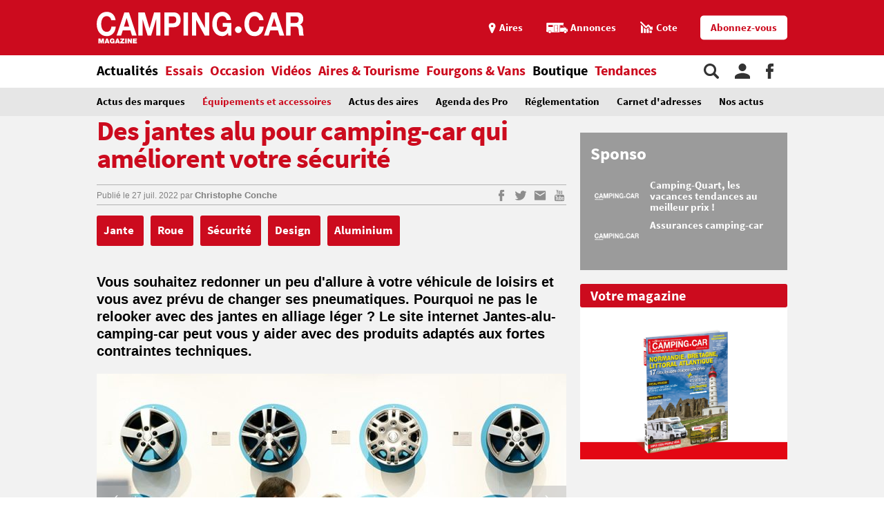

--- FILE ---
content_type: text/html;charset=UTF-8
request_url: https://www.camping-car.com/equipements-et-accessoires/27599-des-jantes-alu-pour-camping-car-qui-ameliorent-votre-securite
body_size: 12145
content:
<!doctype html><html lang="fr"><head prefix="og: http://ogp.me/ns# fb: http://ogp.me/ns/fb# article: http://ogp.me/ns/article# website: http://ogp.me/ns/website#"><meta charset="utf-8"><meta name="viewport" content="width=device-width, initial-scale=1.0, shrink-to-fit=no"><meta name="referrer" content="origin-when-crossorigin"><meta property="og:locale" content="fr_FR"><meta property="og:url" content="https://www.camping-car.com/equipements-et-accessoires/27599-des-jantes-alu-pour-camping-car-qui-ameliorent-votre-securite"><meta property="og:type" content="website"><meta property="og:site_name" content="Camping-car Magazine"><title>Des jantes alu pour camping-car qui améliorent votre sécurité - Équipements et accessoires | Camping-car Magazine</title><meta name="description" content="Vous souhaitez redonner un peu d'allure &agrave; votre v&eacute;hicule de loisirs et vous avez pr&eacute;vu de changer ses pneumatiques. Pourquoi ne pas le relooker avec des jantes en alliage l&eacute;ger ? Le site internet Jantes-alu-camping-car peut vous y aider avec des produits adapt&eacute;s aux fortes contraintes techniques."><link rel="canonical" href="https://www.camping-car.com/equipements-et-accessoires/27599-des-jantes-alu-pour-camping-car-qui-ameliorent-votre-securite"><link rel="target_url" href="https://www.camping-car.com/equipements-et-accessoires/27599-des-jantes-alu-pour-camping-car-qui-ameliorent-votre-securite"><link rel="amphtml" href="https://www.camping-car.com/equipements-et-accessoires/27599-des-jantes-alu-pour-camping-car-qui-ameliorent-votre-securite.amp" ><meta property="og:title" content="Des jantes alu pour camping-car qui am&eacute;liorent votre s&eacute;curit&eacute; - &Eacute;quipements et accessoires | Camping-car Magazine"><meta property="og:description" content="Vous souhaitez redonner un peu d'allure &agrave; votre v&eacute;hicule de loisirs et vous avez pr&eacute;vu de changer ses pneumatiques. Pourquoi ne pas le relooker avec des jantes en alliage l&eacute;ger ? Le site internet Jantes-alu-camping-car peut vous y aider avec des produits adapt&eacute;s aux fortes contraintes techniques."> <script type="application/ld+json">{ "@context": "http://schema.org",
          "@type": "Organization",
          "name": "Camping-Car Magazine",
          "url": "https://www.camping-car.com",
          "logo": "https://www.camping-car.com/img/logo-ccm-rouge.png",
          "potentialAction": {
            "@type": "SearchAction",
            "target": "https://www.camping-car.com/recherche?q={search_term_string}",
            "query-input": "required name=search_term_string"
          },
          "sameAs": [
                "https://www.facebook.com/campingcarmag",
                "https://plus.google.com/9223372036854775807",
                "https://www.youtube.com/user/campingcarmagazine"
            ]
        }</script> <link rel="icon" href="/img/favicon/favicon-16.png" sizes="16x16" type="image/png"><link rel="icon" href="/img/favicon/favicon-32.png" sizes="32x32" type="image/png"><link rel="icon" href="/img/favicon/favicon-48.png" sizes="48x48" type="image/png"><link rel="icon" href="/img/favicon/favicon-62.png" sizes="62x62" type="image/png"><link rel="icon" href="/img/favicon/favicon-192.png" sizes="192x192" type="image/png"><link rel="apple-touch-icon" href="/apple-touch-icon.png"><link rel="apple-touch-icon" href="/img/favicon/apple-touch-icon-57.png" sizes="57x57"><link rel="apple-touch-icon" href="/img/favicon/apple-touch-icon-72.png" sizes="72x72"><link rel="apple-touch-icon" href="/img/favicon/apple-touch-icon-76.png" sizes="76x76"><link rel="apple-touch-icon" href="/img/favicon/apple-touch-icon-114.png" sizes="114x114"><link rel="apple-touch-icon" href="/img/favicon/apple-touch-icon-120.png" sizes="120x120"><link rel="apple-touch-icon" href="/img/favicon/apple-touch-icon-144.png" sizes="144x144"><link rel="apple-touch-icon" href="/img/favicon/apple-touch-icon-152.png" sizes="152x152"><link rel="apple-touch-icon" href="/img/favicon/apple-touch-icon-180.png" sizes="180x180"><link rel="stylesheet" type="text/css" href="/css/ccm.css" media="all"><script src="/js/fundingchoices.js"></script><script src="/js/taboola-loader.js"></script> <script async='async' src='https://securepubads.g.doubleclick.net/tag/js/gpt.js'></script> <script>var googletag = googletag || {};
  googletag.cmd = googletag.cmd || [];</script> <script>googletag.cmd.push(function(){
        // tags
        googletag.pubads().setTargeting('page-id', '27599');
googletag.pubads().setTargeting('date', '27-07-2022');
googletag.pubads().setTargeting('dossier', 'actualites');

      
        //identification du referer
        var adReferrer = document.referrer;
        (adReferrer.indexOf("google")>0) ? dfpReferrer = 'google' : dfpReferrer = 'other';
        googletag.pubads().setTargeting('referer',dfpReferrer);

        //gestion dynamique des pages de test
        // var adTest = new URL(document.URL).searchParams.get("adtest");
        // googletag.pubads().setTargeting('adtest',adTest);

        // opts & declanchement
        googletag.pubads().enableSingleRequest();
        googletag.pubads().setCentering(true);
        googletag.pubads().collapseEmptyDivs(true);
        googletag.enableServices();
    })</script>  <script async src=https://www.googletagmanager.com/gtag/js?id=G-0B54XH4DMT></script> <script>window.dataLayer = window.dataLayer || [];

  function gtag(){dataLayer.push(arguments);}

  gtag('js', new Date());

 

  gtag('config', 'G-0B54XH4DMT');</script> <link rel="preload" href="https://www.camping-car.com/img/ph.png" as="image"><link rel="preload" href="https://www.camping-car.com/fonts/source-sans-pro-bold.woff2" as="font" type="font/woff2" crossorigin> <!--[if gt IE 9]><link rel="stylesheet" type="text/css" href="/css/ie-fix.css" media="all"> <![endif]--></head><body><div id="habillage"> <script>googletag.cmd.push(function() {
      
      googletag.defineSlot('/21684681148/Camping-Car/equipements-et-accessoires_article', [[1,1]], 'habillage').addService(googletag.pubads()).setCollapseEmptyDiv(true);
      googletag.display('habillage'); 
    });</script> </div><div id="ofp"> <script>googletag.cmd.push(function() {
      
      googletag.defineOutOfPageSlot('/21684681148/Camping-Car/equipements-et-accessoires_article', 'ofp').addService(googletag.pubads()).setCollapseEmptyDiv(true);
      googletag.display('ofp'); 
    });</script> </div><div id="ccm"><header class="ccm-header"><div id="access"> <a rel="nofollow" href="#nav">Aller au menu</a> <a rel="nofollow" href="#ccm" accesskey="s">Aller au contenu</a> <a rel="nofollow" href="#search" accesskey="4">Aller à la recherche</a></div><div class="top-header"><div class="wrap-ccm"><div class="logo" itemscope="" itemtype="http://schema.org/Organization"> <a href="/" itemprop="url" title="Camping-car magazine"> <svg width="300" height="60"> <use xlink:href="/svg/sprite.svg#svg-logo"></use> </svg> </a></div><div class="top-right"> <a title="Menu" class="bt-menu js-open-menu" id="showMenu"> <span>MENU</span> </a><div class="close-nav js-close-menu"> <svg width="25" height="25"> <use xlink:href="/svg/sprite.svg#svg-close"></use> </svg></div><div class="lk-top"> <a href="/aires" title="Les aires"> <span class="picto pic-gps"> <svg width="15" height="20"> <use xlink:href="/svg/sprite.svg#svg-gps"></use> </svg> </span> <span class="txt"> Aires </span> </a> <a href="/occasion/annonces" title="Les annonces"> <span class="picto pic-annonces"> <svg width="33" height="16"> <use xlink:href="/svg/sprite.svg#svg-campingcar"></use> </svg> </span> <span class="txt"> Annonces </span> </a> <a href="/occasion/cote" title="Les Cotes"> <span class="picto pic-cote"> <svg width="22" height="18"> <use xlink:href="/svg/sprite.svg#svg-cote"></use> </svg> </span> <span class="txt"> Cote </span> </a> <a href="https://boutique.edicamp.com/collections/abonnements" target="_blank" title="Abonnez-vous" class="bt-round white" style="color: #cc0b1e"> Abonnez-vous </a></div></div></div></div><nav class="ccm-nav"><div class="wrap-ccm"><div class="nav-left"><form action="/recherche" role="search" class="ccm-nav-search"><div class="wrap-ccm"> <input name="w" type="text" name="" class="search-field" placeholder="Rechercher"> <button type="submit"> <svg width="20" height="20"> <use xlink:href="/svg/sprite.svg#svg-search"></use> </svg> </button></div></form><ul class="items-menu"><li class="m-item"> <a href="/aires" title="Les aires" rel="nofollow"> <span class="picto pic-gps"> <svg width="15" height="20"> <use xlink:href="/svg/sprite.svg#svg-gps"></use> </svg> </span> <span class="item-list"> Aires </span> </a></li><li class="m-item"> <a href="/occasion/cote" title="Les Cotes" rel="nofollow"> <span class="picto pic-cote"> <svg width="22" height="18"> <use xlink:href="/svg/sprite.svg#svg-cote"></use> </svg> </span> <span class="item-list"> Cotes </span> </a></li><li class="m-item"> <a href="https://boutique.edicamp.com/collections/abonnements" target="_blank" title="Abonnez-vous" rel="nofollow"> <span class="item-list"> Abonnez-vous </span> </a></li><li class="js-nav-link js-force-activ activ"> <a href="https://www.camping-car.com/actualites" title="Actualités"> <span class="item-list" > Actualités </span> <span class="pic-mob-nav"> <svg width="12" height="12"> <use xlink:href="/svg/sprite.svg#svg-fleche-d"></use> </svg> </span> </a><div class="wrap-ss-nav"><div class="ss-nav"><ul><li > <a href="/actus-des-marques" title="Actus des marques"> Actus des marques </a></li><li class="activ"> <a href="/equipements-et-accessoires" title="Équipements et accessoires"> Équipements et accessoires </a></li><li > <a href="/actus-des-aires" title="Actus des aires"> Actus des aires </a></li><li > <a href="/agenda-des-pro" title="Agenda des Pro"> Agenda des Pro </a></li><li > <a href="/reglementation" title="Réglementation"> Réglementation </a></li><li > <a href="/carnet-dadresses" title="Carnet d&#039;adresses"> Carnet d&#039;adresses </a></li><li > <a href="/nos-actus" title="Nos actus"> Nos actus </a></li></ul></div></div></li><li class="js-nav-link "> <a href="https://www.camping-car.com/essais" title="Essais"> <span class="item-list" > Essais </span> <span class="pic-mob-nav"> <svg width="12" height="12"> <use xlink:href="/svg/sprite.svg#svg-fleche-d"></use> </svg> </span> </a><div class="wrap-ss-nav"><div class="ss-nav"><ul><li > <a href="/tous-les-essais" title="Tous les essais"> Tous les essais </a></li><li > <a href="/fiches-techniques/search" title="Fiches techniques"> Fiches techniques </a></li><li > <a href="/guide-dachat" title="Guide d&#039;achat"> Guide d&#039;achat </a></li></ul></div></div></li><li class="js-nav-link "> <a href="https://www.camping-car.com/occasion" title="Occasion"> <span class="item-list" > Occasion </span> <span class="pic-mob-nav"> <svg width="12" height="12"> <use xlink:href="/svg/sprite.svg#svg-fleche-d"></use> </svg> </span> </a><div class="wrap-ss-nav"><div class="ss-nav"><ul><li > <a href="/occasion/annonces" title="Annonces"> Annonces </a></li><li > <a href="/occasion/cote" title="Cotes officielles"> Cotes officielles </a></li><li > <a href="/bien-acheter" title="Bien acheter"> Bien acheter </a></li><li > <a href="/occasion/annuaire-des-professionnels" title="Annuaire des professionnels"> Annuaire des professionnels </a></li></ul></div></div></li><li class="js-nav-link "> <a href="https://www.camping-car.com/videos" title="Vidéos"> <span class="item-list" > Vidéos </span> <span class="pic-mob-nav"> <svg width="12" height="12"> <use xlink:href="/svg/sprite.svg#svg-fleche-d"></use> </svg> </span> </a><div class="wrap-ss-nav"><div class="ss-nav"><ul><li > <a href="/video-actualites" title="Vidéos actualités"> Vidéos actualités </a></li><li > <a href="/video-essais" title="Vidéos essais"> Vidéos essais </a></li><li > <a href="/video-tourisme" title="Vidéos tourisme"> Vidéos tourisme </a></li></ul></div></div></li><li class="js-nav-link "> <a href="https://www.camping-car.com/tourisme" title="Aires &amp; Tourisme"> <span class="item-list" > Aires &amp; Tourisme </span> <span class="pic-mob-nav"> <svg width="12" height="12"> <use xlink:href="/svg/sprite.svg#svg-fleche-d"></use> </svg> </span> </a><div class="wrap-ss-nav"><div class="ss-nav"><ul><li > <a href="https://www.camping-car.com/aires" title="Aires de services"> Aires de services </a></li><li > <a href="/balades-et-voyages" title="Balades et voyages"> Balades et voyages </a></li><li > <a href="/agenda-des-regions" title="Agenda des régions"> Agenda des régions </a></li><li > <a href="/fete-europeenne-du-camping-car" title="Fête Européenne du Camping-Car"> Fête Européenne du Camping-Car </a></li><li > <a href="/tourisme/itineraires" title="Itinéraires"> Itinéraires </a></li></ul></div></div></li><li class="js-nav-link "> <a href="https://www.camping-car.com/type/fourgon" title="Fourgons &amp; Vans"> <span class="item-list" > Fourgons &amp; Vans </span> </a></li><li class="js-nav-link "> <a href="https://www.camping-car.com/magazine.php" title="Boutique"> <span class="item-list" style="color: black"> Boutique </span> </a></li><li class="js-nav-link "> <a href="https://www.camping-car.com/tendances" title="Tendances"> <span class="item-list" > Tendances </span> </a></li></ul></div><aside class="nav-right"> <a rel="nofollow" class="item-service js-search" title="Rechercher sur le site"> <svg width="22" height="22"> <use xlink:href="/svg/sprite.svg#svg-search"></use> </svg> </a> <a href="/espace-membres" class="item-service js-login" rel="nofollow" title="Espace membres"> <svg width="22" height="22"> <use xlink:href="/svg/sprite.svg#svg-user"></use> </svg> </a> <a href="https://www.facebook.com/campingcarmag" class="item-service" target="_blank" rel="nofollow" title="Suivez-nous sur Facebook"> <svg width="11" height="22"> <use xlink:href="/svg/sprite.svg#svg-fb"></use> </svg> </a></aside></div></nav><div class="ccm-top-login"><div class="wrap-ccm"><form method="post" action="/espace-membres/connexion" class="ccm-login-header"> <input type="hidden" name="return_path" value="/equipements-et-accessoires/27599-des-jantes-alu-pour-camping-car-qui-ameliorent-votre-securite"><fieldset> <span class="label"> Déjà membre ? </span> <input type="email" required name="login" placeholder="email"> <input type="password" required name="password" placeholder="Mot de passe"> <button type="submit" id="bt-submit-login" class="bt-round red t-white"> <svg width="10" height="20"> <use xlink:href="/svg/sprite.svg#svg-fleche-d"></use> </svg> </button> <a href="/espace-membres/mdp-oubli?return=%2Fequipements-et-accessoires%2F27599-des-jantes-alu-pour-camping-car-qui-ameliorent-votre-securite" rel="nofollow" title="Mot de passe oublié" class="lk-forgot"> Mot de passe oublié </a></fieldset></form><div class="new-account"> <span class="label">Pas encore membre ?</span> <a href="/espace-membres/inscription" rel="nofollow" title="Créer un compte" class="bt-round red t-white"> Créer un compte </a></div></div></div><div class="ccm-top-logged"><div class="wrap-ccm"><div class="left-log"> <span class="member-name">Bonjour <strong></strong></span></div><div class="right-log"><ul><li><a href="/espace-membres">Mon compte</a></li><li><a href="/espace-membres/mes-itineraires">Mes itinéraires</a></li><li><a href="/espace-membres/edition">Gérer mes informations</a></li><li><a href="/espace-membres/deconnexion">Déconnexion</a></li></ul></div></div></div></header><div class="ccm-promo megaban"><div id="banner1"> <script>googletag.cmd.push(function() {
      var banner_mapping = googletag.sizeMapping().addSize([0,0], [[320,50],[320,150]]).addSize([1024,600], [[1000,200],[1000,90],[728,90]]).addSize([1023,599], [[728,90],[320,50],[320,150]]).addSize([800,480], [[728,90],[320,50],[320,150]]).build();
      googletag.defineSlot('/21684681148/Camping-Car/equipements-et-accessoires_article', [[1000,200],[320,150],[1000,90],[728,90],[320,50]], 'banner1').defineSizeMapping(banner_mapping).addService(googletag.pubads()).setTargeting('pos', 'atf').setCollapseEmptyDiv(true);
      googletag.display('banner1'); 
    });</script> </div></div><main class="wrap-ccm page-article"><div class="breadcrumbs" aria-label="breadcrumb"><ol itemscope itemtype="http://schema.org/BreadcrumbList"><li itemprop="itemListElement" itemscope="" itemtype="https://schema.org/ListItem"> <a itemprop="item" href="/" title="Accueil"> <span itemprop="name">Accueil</span><meta itemprop="position" content="1"> </a></li><li itemprop="itemListElement" itemscope="" itemtype="https://schema.org/ListItem"> <a itemprop="item" href="/actualites" title="Actualités"> <span itemprop="name">Actualités</span><meta itemprop="position" content="2"> </a></li><li itemprop="itemListElement" itemscope="" itemtype="https://schema.org/ListItem"> <a itemprop="item" href="/equipements-et-accessoires" title="Équipements et accessoires"> <span itemprop="name">Équipements et accessoires</span><meta itemprop="position" content="3"> </a></li><li itemprop="itemListElement" itemscope="" itemtype="https://schema.org/ListItem"> <span itemprop="name">Des jantes alu pour camping-car qui améliorent votre sécurité</span><meta itemprop="position" content="4"></li></ol></div><div class="content-col"><article class="article-ccm univ-red"><header class="head-art"><h1 itemprop="name headline" class="title-art"> Des jantes alu pour camping-car qui améliorent votre sécurité</h1></header><div class="content-art"><aside class="aside-art"><div class="infos-art"> <span class="date-pub"> Publié le <time itemprop="datePublished" datetime="2022-07-27T18:00:01+02:00"> 27 juil. 2022 </time> </span> <span class="auteur" itemprop="author" itemscope itemtype="http://schema.org/Person">par <strong itemprop="name"> <a href="/auteur/14560-christophe-conche" title="Christophe Conche"> Christophe Conche </a> </strong> </span></div><div class="social-bt"> <a href="https://www.facebook.com/sharer.php?u=https%3A%2F%2Fwww.camping-car.com%2Fequipements-et-accessoires%2F27599-des-jantes-alu-pour-camping-car-qui-ameliorent-votre-securite&t=Des+jantes+alu+pour+camping-car+qui+am%C3%A9liorent+votre+s%C3%A9curit%C3%A9" onclick="window.open(this.href, '', 'menubar=no,toolbar=no,resizable=yes,scrollbars=yes,height=600,width=600');return false;" title="Partagez sur Facebook : Des jantes alu pour camping-car qui améliorent votre sécurité" rel="nofollow" class="fb"> <span> <svg width="9" height="17"> <use xlink:href="/svg/sprite.svg#svg-fb"></use> </svg> </span> </a> <a href="https://twitter.com/share?url=https%3A%2F%2Fwww.camping-car.com%2Fequipements-et-accessoires%2F27599-des-jantes-alu-pour-camping-car-qui-ameliorent-votre-securite&via=campingcarmag&text=Des+jantes+alu+pour+camping-car+qui+am%C3%A9liorent+votre+s%C3%A9curit%C3%A9" onclick="window.open(this.href, '', 'menubar=no,toolbar=no,resizable=yes,scrollbars=yes,height=600,width=600');return false;" title="Partagez sur Twitter : Des jantes alu pour camping-car qui améliorent votre sécurité" rel="nofollow" class="tw"> <span> <svg width="17" height="17"> <use xlink:href="/svg/sprite.svg#svg-tw"></use> </svg> </span> </a> <a href="mailto:?subject=Camping-Car Magazine : Des+jantes+alu+pour+camping-car+qui+am%C3%A9liorent+votre+s%C3%A9curit%C3%A9&body=Cet article de Camping-Car Magazine vous a été recommandé : https%3A%2F%2Fwww.camping-car.com%2Fequipements-et-accessoires%2F27599-des-jantes-alu-pour-camping-car-qui-ameliorent-votre-securite" title="Envoyez cet article par email" class="email"> <span> <svg width="17" height="17"> <use xlink:href="/svg/sprite.svg#svg-email"></use> </svg> </span> </a> <a href="https://www.youtube.com/user/campingcarmagazine/featured?disable_polymer=1" title="Voir la chaine Youtube" rel="nofollow" class="youtube"> <span> <svg width="17" height="17"> <use xlink:href="/svg/sprite.svg#svg-youtube"></use> </svg> </span> </a></div></aside><aside class="tags"> <a href="tag/jante" title="Jante"> Jante </a> <a href="tag/roue" title="roue"> Roue </a> <a href="tag/securite" title="sécurité"> Sécurité </a> <a href="tag/design" title="design"> Design </a> <a href="tag/aluminium" title="aluminium"> Aluminium </a></aside><div class="chapo"><p>Vous souhaitez redonner un peu d'allure à votre véhicule de loisirs et vous avez prévu de changer ses pneumatiques. Pourquoi ne pas le relooker avec des jantes en alliage léger ? Le site internet Jantes-alu-camping-car<em> </em>peut vous y aider avec des produits adaptés aux fortes contraintes techniques.</p></div><div class="galerie-photos js-slider"><div class="top-gal"><ul><li class="activ current"><figure class="visu-art is-landscape" itemprop="image"> <picture > <source srcset="/asset/cms/414x259/173489/config/130590/jantes-en-aluminium-pour-camping-cars.jpg" media="(max-width:414px)"> <source srcset="/asset/cms/414x259/173489/config/130590/jantes-en-aluminium-pour-camping-cars.jpg" media="(max-width:1023px)"> <img src="/asset/cms/680x453/173489/config/130590/jantes-en-aluminium-pour-camping-cars.jpg" alt="" width="680" height="453"> </picture><figcaption><div class="legende-pic"> <span class="desc-photo"> Jantes en aluminium pour camping-cars </span> <span class="credits-photo"> ©&nbsp;DR </span></div></figcaption></figure></li><li ><figure class="visu-art is-landscape" itemprop="image"> <picture > <source srcset="/asset/cms/414x259/173492/config/130593/mercedes-vito-equipe-de-jantes-en-aluminium-camper-en-finition-anthracite-poli.jpg" media="(max-width:414px)"> <source srcset="/asset/cms/414x259/173492/config/130593/mercedes-vito-equipe-de-jantes-en-aluminium-camper-en-finition-anthracite-poli.jpg" media="(max-width:1023px)"> <img src="/asset/cms/680x453/173492/config/130593/mercedes-vito-equipe-de-jantes-en-aluminium-camper-en-finition-anthracite-poli.jpg" alt="" width="680" height="453"> </picture><figcaption><div class="legende-pic"> <span class="desc-photo"> Mercedes Vito équipé de jantes en aluminium Camper en finition Anthracite poli </span> <span class="credits-photo"> ©&nbsp;DR </span></div></figcaption></figure></li><li ><figure class="visu-art is-landscape" itemprop="image"> <picture > <source srcset="/asset/cms/414x259/173493/config/130594/jante-en-aluminium-camper-anthracite-poli.jpg" media="(max-width:414px)"> <source srcset="/asset/cms/414x259/173493/config/130594/jante-en-aluminium-camper-anthracite-poli.jpg" media="(max-width:1023px)"> <img src="/asset/cms/680x453/173493/config/130594/jante-en-aluminium-camper-anthracite-poli.jpg" alt="" width="680" height="453"> </picture><figcaption><div class="legende-pic"> <span class="desc-photo"> Jante en aluminium Camper Anthracite poli </span> <span class="credits-photo"> ©&nbsp;DR </span></div></figcaption></figure></li><li ><figure class="visu-art is-landscape" itemprop="image"> <picture > <source srcset="/asset/cms/414x259/173494/config/130595/jante-en-aluminium-camper-noir-brillant.jpg" media="(max-width:414px)"> <source srcset="/asset/cms/414x259/173494/config/130595/jante-en-aluminium-camper-noir-brillant.jpg" media="(max-width:1023px)"> <img src="/asset/cms/680x453/173494/config/130595/jante-en-aluminium-camper-noir-brillant.jpg" alt="" width="680" height="453"> </picture><figcaption><div class="legende-pic"> <span class="desc-photo"> Jante en aluminium Camper Noir brillant </span> <span class="credits-photo"> ©&nbsp;DR </span></div></figcaption></figure></li><li ><figure class="visu-art is-landscape" itemprop="image"> <picture > <source srcset="/asset/cms/414x259/173495/config/130596/jante-en-aluminium-camper-gris-argent.jpg" media="(max-width:414px)"> <source srcset="/asset/cms/414x259/173495/config/130596/jante-en-aluminium-camper-gris-argent.jpg" media="(max-width:1023px)"> <img src="/asset/cms/680x453/173495/config/130596/jante-en-aluminium-camper-gris-argent.jpg" alt="" width="680" height="453"> </picture><figcaption><div class="legende-pic"> <span class="desc-photo"> Jante en aluminium Camper Gris argent </span> <span class="credits-photo"> ©&nbsp;DR </span></div></figcaption></figure></li><li ><figure class="visu-art is-landscape" itemprop="image"> <picture > <source srcset="/asset/cms/414x259/173487/config/130588/ford-transit-avec-jantes-en-aluminium-van5-en-finition-anthracite-brillant.jpg" media="(max-width:414px)"> <source srcset="/asset/cms/414x259/173487/config/130588/ford-transit-avec-jantes-en-aluminium-van5-en-finition-anthracite-brillant.jpg" media="(max-width:1023px)"> <img src="/asset/cms/680x453/173487/config/130588/ford-transit-avec-jantes-en-aluminium-van5-en-finition-anthracite-brillant.jpg" alt="" width="680" height="453"> </picture><figcaption><div class="legende-pic"> <span class="desc-photo"> Ford Transit avec jantes en aluminium VAN5 en finition Anthracite brillant </span> <span class="credits-photo"> ©&nbsp;DR </span></div></figcaption></figure></li><li ><figure class="visu-art is-landscape" itemprop="image"> <picture class="js-lazyload"> <source srcset="/asset/cms/414x259/173488/config/130589/jante-en-aluminium-van5-en-finition-anthracite-brillant.jpg" media="(max-width:414px)"> <source srcset="/asset/cms/414x259/173488/config/130589/jante-en-aluminium-van5-en-finition-anthracite-brillant.jpg" media="(max-width:1023px)"> <img src="/img/ph.png" data-original="/asset/cms/680x453/173488/config/130589/jante-en-aluminium-van5-en-finition-anthracite-brillant.jpg" alt="" width="680" height="453"> </picture><figcaption><div class="legende-pic"> <span class="desc-photo"> Jante en aluminium VAN5 en finition Anthracite brillant </span> <span class="credits-photo"> ©&nbsp;DR </span></div></figcaption></figure></li><li ><figure class="visu-art is-landscape" itemprop="image"> <picture class="js-lazyload"> <source srcset="/asset/cms/414x259/173490/config/130591/jante-en-aluminium-van5-en-finition-zoll-black-polished.jpg" media="(max-width:414px)"> <source srcset="/asset/cms/414x259/173490/config/130591/jante-en-aluminium-van5-en-finition-zoll-black-polished.jpg" media="(max-width:1023px)"> <img src="/img/ph.png" data-original="/asset/cms/680x453/173490/config/130591/jante-en-aluminium-van5-en-finition-zoll-black-polished.jpg" alt="" width="680" height="453"> </picture><figcaption><div class="legende-pic"> <span class="desc-photo"> Jante en aluminium VAN5 en finition Zoll black polished </span> <span class="credits-photo"> ©&nbsp;DR </span></div></figcaption></figure></li><li ><figure class="visu-art is-landscape" itemprop="image"> <picture class="js-lazyload"> <source srcset="/asset/cms/414x259/173491/config/130592/jante-en-aluminium-van5-en-finition-zoll-mistral-anthracite-polish-glossy.jpg" media="(max-width:414px)"> <source srcset="/asset/cms/414x259/173491/config/130592/jante-en-aluminium-van5-en-finition-zoll-mistral-anthracite-polish-glossy.jpg" media="(max-width:1023px)"> <img src="/img/ph.png" data-original="/asset/cms/680x453/173491/config/130592/jante-en-aluminium-van5-en-finition-zoll-mistral-anthracite-polish-glossy.jpg" alt="" width="680" height="453"> </picture><figcaption><div class="legende-pic"> <span class="desc-photo"> Jante en aluminium VAN5 en finition Zoll mistral anthracite polish glossy </span> <span class="credits-photo"> ©&nbsp;DR </span></div></figcaption></figure></li><li ><figure class="visu-art is-landscape" itemprop="image"> <picture class="js-lazyload"> <source srcset="/asset/cms/414x259/173993/config/131269/stand-jantes-alu-camping-carfr-durant-la-21e-fete-europeenne-a-niort.jpg" media="(max-width:414px)"> <source srcset="/asset/cms/414x259/173993/config/131269/stand-jantes-alu-camping-carfr-durant-la-21e-fete-europeenne-a-niort.jpg" media="(max-width:1023px)"> <img src="/img/ph.png" data-original="/asset/cms/680x453/173993/config/131269/stand-jantes-alu-camping-carfr-durant-la-21e-fete-europeenne-a-niort.jpg" alt="" width="680" height="453"> </picture><figcaption><div class="legende-pic"> <span class="desc-photo"> Stand Jantes-alu-camping-car.fr durant la 21e Fête Européenne à Niort </span> <span class="credits-photo"> ©&nbsp;Camping-Car Magazine </span></div></figcaption></figure></li></ul><div class="nav-gal prev"> <span rel="prev"> <em> <svg width="20" height="20"> <use xlink:href="/svg/sprite.svg#svg-fleche-g"></use> </svg> </em> </span></div><div class="nav-gal next"> <span rel="next"> <em> <svg width="20" height="20"> <use xlink:href="/svg/sprite.svg#svg-fleche-d"></use> </svg> </em> </span></div></div><div class="bottom-gal"><div class="bottom-gal-list"><div class="bottom-gal-list-wrapper"> <span class="activ"><figure class="visu-art is-landscape" itemprop="image"> <picture > <source srcset="/asset/cms/414x259/173489/config/130590/jantes-en-aluminium-pour-camping-cars.jpg" media="(max-width:414px)"> <source srcset="/asset/cms/414x259/173489/config/130590/jantes-en-aluminium-pour-camping-cars.jpg" media="(max-width:1023px)"> <img src="/asset/cms/680x453/173489/config/130590/jantes-en-aluminium-pour-camping-cars.jpg" alt="" width="680" height="453"> </picture><figcaption><div class="legende-pic"> <span class="desc-photo"> Jantes en aluminium pour camping-cars </span> <span class="credits-photo"> ©&nbsp;DR </span></div></figcaption></figure> </span> <span><figure class="visu-art is-landscape" itemprop="image"> <picture > <source srcset="/asset/cms/414x259/173492/config/130593/mercedes-vito-equipe-de-jantes-en-aluminium-camper-en-finition-anthracite-poli.jpg" media="(max-width:414px)"> <source srcset="/asset/cms/414x259/173492/config/130593/mercedes-vito-equipe-de-jantes-en-aluminium-camper-en-finition-anthracite-poli.jpg" media="(max-width:1023px)"> <img src="/asset/cms/680x453/173492/config/130593/mercedes-vito-equipe-de-jantes-en-aluminium-camper-en-finition-anthracite-poli.jpg" alt="" width="680" height="453"> </picture><figcaption><div class="legende-pic"> <span class="desc-photo"> Mercedes Vito équipé de jantes en aluminium Camper en finition Anthracite poli </span> <span class="credits-photo"> ©&nbsp;DR </span></div></figcaption></figure> </span> <span><figure class="visu-art is-landscape" itemprop="image"> <picture > <source srcset="/asset/cms/414x259/173493/config/130594/jante-en-aluminium-camper-anthracite-poli.jpg" media="(max-width:414px)"> <source srcset="/asset/cms/414x259/173493/config/130594/jante-en-aluminium-camper-anthracite-poli.jpg" media="(max-width:1023px)"> <img src="/asset/cms/680x453/173493/config/130594/jante-en-aluminium-camper-anthracite-poli.jpg" alt="" width="680" height="453"> </picture><figcaption><div class="legende-pic"> <span class="desc-photo"> Jante en aluminium Camper Anthracite poli </span> <span class="credits-photo"> ©&nbsp;DR </span></div></figcaption></figure> </span> <span><figure class="visu-art is-landscape" itemprop="image"> <picture > <source srcset="/asset/cms/414x259/173494/config/130595/jante-en-aluminium-camper-noir-brillant.jpg" media="(max-width:414px)"> <source srcset="/asset/cms/414x259/173494/config/130595/jante-en-aluminium-camper-noir-brillant.jpg" media="(max-width:1023px)"> <img src="/asset/cms/680x453/173494/config/130595/jante-en-aluminium-camper-noir-brillant.jpg" alt="" width="680" height="453"> </picture><figcaption><div class="legende-pic"> <span class="desc-photo"> Jante en aluminium Camper Noir brillant </span> <span class="credits-photo"> ©&nbsp;DR </span></div></figcaption></figure> </span> <span><figure class="visu-art is-landscape" itemprop="image"> <picture > <source srcset="/asset/cms/414x259/173495/config/130596/jante-en-aluminium-camper-gris-argent.jpg" media="(max-width:414px)"> <source srcset="/asset/cms/414x259/173495/config/130596/jante-en-aluminium-camper-gris-argent.jpg" media="(max-width:1023px)"> <img src="/asset/cms/680x453/173495/config/130596/jante-en-aluminium-camper-gris-argent.jpg" alt="" width="680" height="453"> </picture><figcaption><div class="legende-pic"> <span class="desc-photo"> Jante en aluminium Camper Gris argent </span> <span class="credits-photo"> ©&nbsp;DR </span></div></figcaption></figure> </span> <span><figure class="visu-art is-landscape" itemprop="image"> <picture > <source srcset="/asset/cms/414x259/173487/config/130588/ford-transit-avec-jantes-en-aluminium-van5-en-finition-anthracite-brillant.jpg" media="(max-width:414px)"> <source srcset="/asset/cms/414x259/173487/config/130588/ford-transit-avec-jantes-en-aluminium-van5-en-finition-anthracite-brillant.jpg" media="(max-width:1023px)"> <img src="/asset/cms/680x453/173487/config/130588/ford-transit-avec-jantes-en-aluminium-van5-en-finition-anthracite-brillant.jpg" alt="" width="680" height="453"> </picture><figcaption><div class="legende-pic"> <span class="desc-photo"> Ford Transit avec jantes en aluminium VAN5 en finition Anthracite brillant </span> <span class="credits-photo"> ©&nbsp;DR </span></div></figcaption></figure> </span> <span><figure class="visu-art is-landscape" itemprop="image"> <picture class="js-lazyload"> <source srcset="/asset/cms/414x259/173488/config/130589/jante-en-aluminium-van5-en-finition-anthracite-brillant.jpg" media="(max-width:414px)"> <source srcset="/asset/cms/414x259/173488/config/130589/jante-en-aluminium-van5-en-finition-anthracite-brillant.jpg" media="(max-width:1023px)"> <img src="/img/ph.png" data-original="/asset/cms/680x453/173488/config/130589/jante-en-aluminium-van5-en-finition-anthracite-brillant.jpg" alt="" width="680" height="453"> </picture><figcaption><div class="legende-pic"> <span class="desc-photo"> Jante en aluminium VAN5 en finition Anthracite brillant </span> <span class="credits-photo"> ©&nbsp;DR </span></div></figcaption></figure> </span> <span><figure class="visu-art is-landscape" itemprop="image"> <picture class="js-lazyload"> <source srcset="/asset/cms/414x259/173490/config/130591/jante-en-aluminium-van5-en-finition-zoll-black-polished.jpg" media="(max-width:414px)"> <source srcset="/asset/cms/414x259/173490/config/130591/jante-en-aluminium-van5-en-finition-zoll-black-polished.jpg" media="(max-width:1023px)"> <img src="/img/ph.png" data-original="/asset/cms/680x453/173490/config/130591/jante-en-aluminium-van5-en-finition-zoll-black-polished.jpg" alt="" width="680" height="453"> </picture><figcaption><div class="legende-pic"> <span class="desc-photo"> Jante en aluminium VAN5 en finition Zoll black polished </span> <span class="credits-photo"> ©&nbsp;DR </span></div></figcaption></figure> </span> <span><figure class="visu-art is-landscape" itemprop="image"> <picture class="js-lazyload"> <source srcset="/asset/cms/414x259/173491/config/130592/jante-en-aluminium-van5-en-finition-zoll-mistral-anthracite-polish-glossy.jpg" media="(max-width:414px)"> <source srcset="/asset/cms/414x259/173491/config/130592/jante-en-aluminium-van5-en-finition-zoll-mistral-anthracite-polish-glossy.jpg" media="(max-width:1023px)"> <img src="/img/ph.png" data-original="/asset/cms/680x453/173491/config/130592/jante-en-aluminium-van5-en-finition-zoll-mistral-anthracite-polish-glossy.jpg" alt="" width="680" height="453"> </picture><figcaption><div class="legende-pic"> <span class="desc-photo"> Jante en aluminium VAN5 en finition Zoll mistral anthracite polish glossy </span> <span class="credits-photo"> ©&nbsp;DR </span></div></figcaption></figure> </span> <span><figure class="visu-art is-landscape" itemprop="image"> <picture class="js-lazyload"> <source srcset="/asset/cms/414x259/173993/config/131269/stand-jantes-alu-camping-carfr-durant-la-21e-fete-europeenne-a-niort.jpg" media="(max-width:414px)"> <source srcset="/asset/cms/414x259/173993/config/131269/stand-jantes-alu-camping-carfr-durant-la-21e-fete-europeenne-a-niort.jpg" media="(max-width:1023px)"> <img src="/img/ph.png" data-original="/asset/cms/680x453/173993/config/131269/stand-jantes-alu-camping-carfr-durant-la-21e-fete-europeenne-a-niort.jpg" alt="" width="680" height="453"> </picture><figcaption><div class="legende-pic"> <span class="desc-photo"> Stand Jantes-alu-camping-car.fr durant la 21e Fête Européenne à Niort </span> <span class="credits-photo"> ©&nbsp;Camping-Car Magazine </span></div></figcaption></figure> </span></div></div><div class="nav-gal prev is-hidden"> <span rel="prev"> <em> <svg width="15" height="15"> <use xlink:href="/svg/sprite.svg#svg-fleche-g"></use> </svg> </em> </span></div><div class="nav-gal next is-hidden"> <span rel="next"> <em> <svg width="15" height="15"> <use xlink:href="/svg/sprite.svg#svg-fleche-d"></use> </svg> </em> </span></div></div></div><section class="popup-modal galerie-photos-zoom small-mosaic"><header class="head-gal-pop"><div class="logo-gal"> <svg width="200" height="40"> <use xlink:href="/svg/sprite.svg#svg-logo"></use> </svg></div><div class="gal-title"> Des jantes alu pour camping-car qui améliorent votre sécurité</div><div class="top-pic-gal"> <span class="mod-photo"> <svg width="15" height="15"> <use xlink:href="/svg/sprite.svg#svg-apn"></use> </svg> </span> <span class="mod-mosaic"> <svg width="15" height="15"> <use xlink:href="/svg/sprite.svg#svg-mosaic"></use> </svg> </span> <span class="close-modal"> <svg width="15" height="15"> <use xlink:href="/svg/sprite.svg#svg-close"></use> </svg> </span></div></header><div><div class="top-gal"><div class="prev-next"><div class="nav-gal prev"> <span rel="prev"> <em> <svg width="20" height="20"> <use xlink:href="/svg/sprite.svg#svg-fleche-g"></use> </svg> </em> </span></div><div class="nav-gal next"> <span rel="next"> <em> <svg width="20" height="20"> <use xlink:href="/svg/sprite.svg#svg-fleche-d"></use> </svg> </em> </span></div></div></div><aside class="col-gal"><div class="bloc-promo"><div id="diapo1"> <script>googletag.cmd.push(function() {
      
      googletag.defineSlot('/21684681148/Camping-Car/equipements-et-accessoires_article', [[300,250]], 'diapo1').addService(googletag.pubads()).setTargeting('pos', '1').setCollapseEmptyDiv(true);
      googletag.display('diapo1'); 
    });</script> </div></div><div class="col-gal-list"><div class="prev-next"><div class="nav-gal next"> <span rel="next"> <em> <svg width="10" height="10"> <use xlink:href="/svg/sprite.svg#svg-fleche-d"></use> </svg> </em> </span></div></div><div class="content-slide"><div class="col-gal-list-wrapper"></div></div><div class="prev-next"><div class="nav-gal prev"> <span rel="prev"> <em> <svg width="10" height="10"> <use xlink:href="/svg/sprite.svg#svg-fleche-g"></use> </svg> </em> </span></div></div></div></aside></div></section><div class="ccm-promo" style="margin-top: 2rem;"><div id="inread"> <script>googletag.cmd.push(function() {
      
      googletag.defineSlot('/21684681148/Camping-Car/equipements-et-accessoires_article', [[3,3]], 'inread').addService(googletag.pubads()).setTargeting('pos', 'mtf').setCollapseEmptyDiv(true);
      googletag.display('inread'); 
    });</script> </div></div><div class="txt-art" itemprop="articleBody"><p>Considéré par beaucoup comme un simple équipement visant à <strong>améliorer l'esthétique d'un véhicule</strong>, la jante en alliage léger présente aussi <strong>un intérêt en matière de sécurité</strong>.</p><p>Si de nombreux vans aménagés ou camping-cars sont commercialisés <strong>d'origine avec des jantes en tôle</strong>, moins coûteuses (sans leurs enjoliveurs en plastique), la majorité des constructeurs disposent à leur catalogue d'une <strong>option ''jantes aluminium''</strong>, via les fournisseurs de leurs porteurs.</p><figure style="max-width:600px" class="visu align-center" data-current-imgsize="600x337" data-current-configid="130602" data-origin-assetid="173492"><picture><source media="(max-width:412px)" srcset="/asset/cms/600x337/173492/config/130602"></source><img alt="Mercedes Vito équipé de jantes en aluminium Camper en finition Anthracite poli" src="/asset/cms/600x337/173492/config/130602" width="600" height="337"></picture><figcaption><span class="desc-photo">Mercedes Vito équipé de jantes en aluminium Camper en finition Anthracite poli</span><span class="credits-photo">© DR</span></figcaption></figure><p>Même s'il représente un coût, le montage de <strong>ce type de jante possède pas mal d'avantages</strong> :</p><p>En premier lieu, un véhicule qui troque ses roues classiques à jantes acier pour des versions en alliage peut <strong>gagner de 4 à 10 kg</strong>, sur la balance. Pas négligeable pour améliorer sa charge utile ou circuler avec un réservoir d'eau propre mieux rempli.</p><p>Dans un second temps, une jante alu offre une <strong>résistance mécanique supérieure</strong> (par son moulage uniforme) à une jante acier dont cerclages et voile sont pliés et soudés. Les risques de déformation, de crevaison lente, voire de casse sur mauvaises routes, sont alors considérablement réduits.</p><figure style="max-width:600px" class="visu align-center" data-current-imgsize="600x337" data-current-configid="130597" data-origin-assetid="173488"><picture><source media="(max-width:412px)" srcset="/asset/cms/600x337/173488/config/130597"></source><img alt="Jante en aluminium VAN5 en finition Anthracite brillant" src="/asset/cms/600x337/173488/config/130597" width="600" height="337"></picture><figcaption><span class="desc-photo">Jante en aluminium VAN5 en finition Anthracite brillant</span><span class="credits-photo">© DR</span></figcaption></figure><p>Par leur conception, les jantes alu <strong>tolèrent mieux les charges élevées</strong> et les éventuelles surcharges.</p><p>Enfin, au-delà d'un <strong>style plus chic ou sportif</strong>, selon les coloris et finition choisis, une jante en alliage améliore significativement le refroidissement des freins. Par sa nature, elle <strong>disperse plus vite la chaleur</strong> émise par les disques (ou tambours) en phase de décélération.</p><figure style="max-width:600px" class="visu align-center" data-current-imgsize="600x337" data-current-configid="130598" data-origin-assetid="173487"><picture><source media="(max-width:412px)" srcset="/asset/cms/600x337/173487/config/130598"></source><img alt="Ford Transit avec jantes en aluminium VAN5 en finition Anthracite brillant" src="/asset/cms/600x337/173487/config/130598" width="600" height="337"></picture><figcaption><span class="desc-photo">Ford Transit avec jantes en aluminium VAN5 en finition Anthracite brillant</span><span class="credits-photo">© DR</span></figcaption></figure><p>La douzaine de modèles commercialisés par le site ''jantes-alu-camping-car'', <strong>en provenance d'Allemagne</strong>, sont dûment <strong>homologués par le TüV</strong> (organisme de certification germanique pour les équipements).</p><p>Afin de conserver des <strong>prix raisonnables</strong>, la distribution est assurée directement <strong>par internet</strong> et la livraison par un <strong>transporteur spécialisé</strong>.</p><p><em>Tarifs à l'unité : de 165 € (Robust Silver 15 pouces) à 239 € (Camper Anthracite Diamant 16 pouces).</em></p><p><strong>Pour plus d'infos : <a title="www.jantes-alu-camping-car.fr" href="https://jantes-alu-camping-car.fr" target="_blank">www.jantes-alu-camping-car.fr</a></strong></p><figure style="max-width:600px" class="visu align-center" data-current-imgsize="600x337" data-current-configid="131269" data-origin-assetid="173993"><picture><source media="(max-width:412px)" srcset="/asset/cms/600x337/173993/config/131269"></source><img alt="Stand Jantes-alu-camping-car.fr durant la 21e Fête Européenne à Niort" src="/asset/cms/600x337/173993/config/131269" width="600" height="337"></picture><figcaption><span class="desc-photo">Stand Jantes-alu-camping-car.fr durant la 21e Fête Européenne à Niort</span><span class="credits-photo">© Camping-Car Magazine</span></figcaption></figure><h2><strong>A lire aussi :</strong></h2><p><strong>&gt;&gt;&gt; <a title="CrossClimate Camping, le pneu Michelin 4 Saisons spécial camping-car" href="https://www.camping-car.com/equipements-et-accessoires/27430-crossclimate-camping-le-pneu-michelin-4-saisons-special-camping-car">CrossClimate Camping, le pneu Michelin 4 Saisons spécial camping-car</a></strong></p><p><strong>&gt;&gt;&gt; <a title="BFGoodrich lance un nouveau pneu 4 saisons pour les vans et fourgons" href="https://www.camping-car.com/equipements-et-accessoires/27321-bfgoodrich-lance-un-nouveau-pneu-4-saisons-pour-les-vans-et-fourgons">BFGoodrich lance un nouveau pneu 4 saisons pour les vans et fourgons</a></strong></p><p><strong>&gt;&gt;&gt; <a title="Continental VanContact A/S Ultra, le pneu 4 saisons adaptés aux campervans" href="https://www.camping-car.com/equipements-et-accessoires/27503-continental-vancontact-a-s-ultra-le-pneu-4-saisons-adapte-aux-campervans">Continental VanContact A/S Ultra, le pneu 4 saisons adaptés aux campervans</a></strong></p></div></div><aside class="aside-art"><div class="BeOpWidget"></div><div class="infos-art"> <a href="#ccm-reac" title="0 commentaire sur cet article"> Soyez le premier à commenter cet article </a></div><div class="social-bt"> <a href="https://www.facebook.com/sharer.php?u=https%3A%2F%2Fwww.camping-car.com%2Fequipements-et-accessoires%2F27599-des-jantes-alu-pour-camping-car-qui-ameliorent-votre-securite&t=Des+jantes+alu+pour+camping-car+qui+am%C3%A9liorent+votre+s%C3%A9curit%C3%A9" onclick="window.open(this.href, '', 'menubar=no,toolbar=no,resizable=yes,scrollbars=yes,height=600,width=600');return false;" title="Partagez sur Facebook : Des jantes alu pour camping-car qui améliorent votre sécurité" rel="nofollow" class="fb"> <span> <svg width="9" height="17"> <use xlink:href="/svg/sprite.svg#svg-fb"></use> </svg> </span> </a> <a href="https://twitter.com/share?url=https%3A%2F%2Fwww.camping-car.com%2Fequipements-et-accessoires%2F27599-des-jantes-alu-pour-camping-car-qui-ameliorent-votre-securite&via=campingcarmag&text=Des+jantes+alu+pour+camping-car+qui+am%C3%A9liorent+votre+s%C3%A9curit%C3%A9" onclick="window.open(this.href, '', 'menubar=no,toolbar=no,resizable=yes,scrollbars=yes,height=600,width=600');return false;" title="Partagez sur Twitter : Des jantes alu pour camping-car qui améliorent votre sécurité" rel="nofollow" class="tw"> <span> <svg width="17" height="17"> <use xlink:href="/svg/sprite.svg#svg-tw"></use> </svg> </span> </a> <a href="mailto:?subject=Camping-Car Magazine : Des+jantes+alu+pour+camping-car+qui+am%C3%A9liorent+votre+s%C3%A9curit%C3%A9&body=Cet article de Camping-Car Magazine vous a été recommandé : https%3A%2F%2Fwww.camping-car.com%2Fequipements-et-accessoires%2F27599-des-jantes-alu-pour-camping-car-qui-ameliorent-votre-securite" title="Envoyez cet article par email" class="email"> <span> <svg width="17" height="17"> <use xlink:href="/svg/sprite.svg#svg-email"></use> </svg> </span> </a> <a href="https://www.youtube.com/user/campingcarmagazine/featured?disable_polymer=1" title="Voir la chaine Youtube" rel="nofollow" class="youtube"> <span> <svg width="17" height="17"> <use xlink:href="/svg/sprite.svg#svg-youtube"></use> </svg> </span> </a></div></aside><div class="container-lk align-c"> <a href="#ccm-reac" title="Commentez cet article" class="bt-round yellow-star t-white"> Commentez cet article </a></div></article><div id="native1"> <script>googletag.cmd.push(function() {
      
      googletag.defineSlot('/21684681148/Camping-Car/equipements-et-accessoires_article', [[2,2],"fluid"], 'native1').addService(googletag.pubads()).setTargeting('pos', '1').setCollapseEmptyDiv(true);
      googletag.display('native1'); 
    });</script> </div><div class="bottom-art"><div class="univ-red"><h2 class="title-sect"> Nous vous recommandons</h2></div><section class="type-one univ-red"><h3 class="title-sect-inline t-red"> Actualités</h3><div class="bloc-arts three-arts"><article class="small-art "> <a href="/nos-actus/31095-fleurette-et-florium-securisent-ses-camping-cars" title="Fleurette et Florium sécurisent ses camping-cars"><figure class="visu-art is-landscape" itemprop="image"> <picture class="js-lazyload"> <source srcset="/asset/cms/414x259/205177/config/154956/image.jpg" media="(max-width:414px)"> <source srcset="/asset/cms/414x259/205177/config/154956/image.jpg" media="(max-width:1023px)"> <img src="/img/ph.png" data-original="/asset/cms/238x128/205177/config/154956/image.jpg" alt="" width="414" height="128"> </picture></figure><div class="content-bloc-art"><h4 class="title-art"> Fleurette et Florium sécurisent ses camping-cars</h4><div class="desc"> Durant quatre mois, les cellules produites par Fleurette Constructeur ont été victimes d’un défaut sur les ... <span class="date-pub"> Publié le 28/12/2025 </span></div></div> </a></article><article class="small-art "> <a href="/nos-actus/30262-un-reseau-de-trafiquants-de-camping-cars-demanteles" title="Un réseau de trafiquants de camping-cars démantelés"><figure class="visu-art is-landscape" itemprop="image"> <picture class="js-lazyload"> <source srcset="/asset/cms/414x259/196021/config/148233/image.jpg" media="(max-width:414px)"> <source srcset="/asset/cms/414x259/196021/config/148233/image.jpg" media="(max-width:1023px)"> <img src="/img/ph.png" data-original="/asset/cms/238x128/196021/config/148233/image.jpg" alt="" width="414" height="128"> </picture></figure><div class="content-bloc-art"><h4 class="title-art"> Un réseau de trafiquants de camping-cars démantelés</h4><div class="desc"> La gendarmerie nationale vient d’opérer un joli coup de filet. Ils ont mis la main sur six personnes dont ... <span class="date-pub"> Publié le 15/01/2025 </span></div></div> </a></article><article class="small-art "> <a href="/reglementation/31110-controle-technique-annuel-leurope-dit-finalement-non" title="Contrôle technique annuel : l’Europe dit finalement non"><figure class="visu-art is-landscape" itemprop="image"> <picture class="js-lazyload"> <source srcset="/asset/cms/414x259/205278/config/155052/image.jpg" media="(max-width:414px)"> <source srcset="/asset/cms/414x259/205278/config/155052/image.jpg" media="(max-width:1023px)"> <img src="/img/ph.png" data-original="/asset/cms/238x128/205278/config/155052/image.jpg" alt="" width="414" height="128"> </picture></figure><div class="content-bloc-art"><h4 class="title-art"> Contrôle technique annuel : l’Europe dit finalement non</h4><div class="desc"> Au prétexte de la sécurité routière et de la protection de l’environnement, l’Europe envisagerait d’obliger ... <span class="date-pub"> Publié le 03/01/2026 </span></div></div> </a></article></div></section><section class="type-one univ-yellow"><div class="bloc-reco"><h3 class="title-sect-inline t-yellow"> Annonces</h3><div class="js-slider mini-slide slider line-three"><div class="wrap-slide"><ul class="content-slider"><li class="annonce-art"> <a href="/occasion/annonces/detail/sel250522531-camping-car-mobilvetta-kea-p-90" title="Camping-car MOBILVETTA KEA P 90"><figure class="visu-art" itemprop="image"> <picture> <img alt="Camping-car MOBILVETTA KEA P 90" src="https://media.idylcar.fr/vehicles/SEL-2505-22531/877d1c8f-66f6-4154-ab8c-af4bf445acbd-1738335261905.jpg"> </picture></figure><div class="content-bloc-art"><h4 class="title-art"> Camping-car MOBILVETTA KEA P 90</h4><div class="desc"> 85 990 €</div> <span class="date-pub"> 2025 </span></div> </a></li><li class="annonce-art"> <a href="/occasion/annonces/detail/lro251125877-camping-car-autostar-p600-performance" title="Camping-car AUTOSTAR P600 PERFORMANCE"><figure class="visu-art" itemprop="image"> <picture> <img alt="Camping-car AUTOSTAR P600 PERFORMANCE" src="https://media.idylcar.fr/vehicles/LRO-2511-25877/98855095-d3bf-46de-a53f-3029111f276f-PXL_20251125_110735055.MP.jpg"> </picture></figure><div class="content-bloc-art"><h4 class="title-art"> Camping-car AUTOSTAR P600 PERFORMANCE</h4><div class="desc"> 65 900 €</div> <span class="date-pub"> 2024 - 30 000&nbsp;km </span></div> </a></li><li class="annonce-art"> <a href="/occasion/annonces/detail/bea250422299-camping-car-rapido-i96m-lintegral-haut-de-gamme-avec-lit-central" title="Camping-car RAPIDO i96M - l&#039;intégral haut de gamme avec lit central"><figure class="visu-art" itemprop="image"> <picture> <img alt="Camping-car RAPIDO i96M - l&#039;intégral haut de gamme avec lit central" src="https://media.idylcar.fr/vehicles/BEA-2504-22299/a932e22d-85e0-4ce3-833a-1a1aa4039b77-IMG_20250507_171600.jpg"> </picture></figure><div class="content-bloc-art"><h4 class="title-art"> Camping-car RAPIDO i96M - l'intégral haut de gamme avec lit central</h4><div class="desc"> 137 040 €</div> <span class="date-pub"> 2025 </span></div> </a></li><li class="annonce-art"> <a href="/occasion/annonces/detail/mou250623196-camping-car-pilote-p696-d-evidence" title="Camping-car PILOTE P696 D EVIDENCE"><figure class="visu-art" itemprop="image"> <picture> <img alt="Camping-car PILOTE P696 D EVIDENCE" src="https://media.idylcar.fr/vehicles/MOU-2506-23196/3909eade-413b-4dd1-a711-9d7ae4b0da9a-TROIS QUART AVANT.jpg"> </picture></figure><div class="content-bloc-art"><h4 class="title-art"> Camping-car PILOTE P696 D EVIDENCE</h4><div class="desc"> 71 550 €</div> <span class="date-pub"> 2025 </span></div> </a></li><li class="annonce-art"> <a href="/occasion/annonces/detail/lro251226397-camping-car-sunlight-a-72" title="Camping-car SUNLIGHT A 72"><figure class="visu-art" itemprop="image"> <picture> <img alt="Camping-car SUNLIGHT A 72" src="https://media.idylcar.fr/vehicles/LRO-2512-26397/b87331ab-4d8f-4c6a-b06a-491d1d9d786a-p1.jpg"> </picture></figure><div class="content-bloc-art"><h4 class="title-art"> Camping-car SUNLIGHT A 72</h4><div class="desc"> 56 900 €</div> <span class="date-pub"> 2022 - 12 538&nbsp;km </span></div> </a></li><li class="annonce-art"> <a href="/occasion/annonces/detail/dou241219715-camping-car-autostar-performance-p-680-lj" title="Camping-car AUTOSTAR PERFORMANCE P 680 LJ"><figure class="visu-art" itemprop="image"> <picture> <img alt="Camping-car AUTOSTAR PERFORMANCE P 680 LJ" src="https://media.idylcar.fr/vehicles/DOU-2412-19715/leb2_134_camping_car_d_IMG_20240124_112337.jpg"> </picture></figure><div class="content-bloc-art"><h4 class="title-art"> Camping-car AUTOSTAR PERFORMANCE P 680 LJ</h4><div class="desc"> 69 900 €</div> <span class="date-pub"> 2022 - 2 380&nbsp;km </span></div> </a></li><li class="annonce-art"> <a href="/occasion/annonces/detail/pey251025229-camping-car-giottiline-cx60-standard-pack-sportcx-60" title="Camping-car GIOTTILINE CX60 Standard &quot;Pack sport&quot;CX 60"><figure class="visu-art" itemprop="image"> <picture> <img alt="Camping-car GIOTTILINE CX60 Standard &quot;Pack sport&quot;CX 60" src="https://media.idylcar.fr/vehicles/PEY-2510-25229/5983ff87-8f11-4f54-9053-1e9b256c1f4a-IMG_20251016_141211.jpg"> </picture></figure><div class="content-bloc-art"><h4 class="title-art"> Camping-car GIOTTILINE CX60 Standard "Pack sport"CX 60</h4><div class="desc"> 59 900 €</div> <span class="date-pub"> 2026 </span></div> </a></li><li class="annonce-art"> <a href="/occasion/annonces/detail/ron251125514-camping-car-dethleffs-globebus-performance-4x4" title="Camping-car DETHLEFFS Globebus Performance 4x4"><figure class="visu-art" itemprop="image"> <picture> <img alt="Camping-car DETHLEFFS Globebus Performance 4x4" src="https://media.idylcar.fr/vehicles/RON-2511-25514/1.jpg"> </picture></figure><div class="content-bloc-art"><h4 class="title-art"> Camping-car DETHLEFFS Globebus Performance 4x4</h4><div class="desc"> 129 780 €</div> <span class="date-pub"> 2026 </span></div> </a></li><li class="annonce-art"> <a href="/occasion/annonces/detail/lha251125440-camping-car-ci-manoa-66-l-xt" title="Camping-car CI MANOA 66 L XT"><figure class="visu-art" itemprop="image"> <picture> <img alt="Camping-car CI MANOA 66 L XT" src="https://media.idylcar.fr/vehicles/LHA-2511-25440/1.jpg"> </picture></figure><div class="content-bloc-art"><h4 class="title-art"> Camping-car CI MANOA 66 L XT</h4><div class="desc"> 69 291 €</div> <span class="date-pub"> 2026 </span></div> </a></li><li class="annonce-art"> <a href="/occasion/annonces/detail/hye251025062-camping-car-sunlight-van-v-67s" title="Camping-car SUNLIGHT VAN V 67S"><figure class="visu-art" itemprop="image"> <picture> <img alt="Camping-car SUNLIGHT VAN V 67S" src="https://media.idylcar.fr/vehicles/HYE-2510-25062/avnir_2449_campingcar_d_4cd8d317d8c04609a5773f202900230220251014_173038.jpg.jpeg"> </picture></figure><div class="content-bloc-art"><h4 class="title-art"> Camping-car SUNLIGHT VAN V 67S</h4><div class="desc"> 66 185 €</div> <span class="date-pub"> 2026 - 7&nbsp;km </span></div> </a></li><li class="annonce-art"> <a href="/occasion/annonces/detail/hye250321488-camping-car-dethleffs-just-camp-t-6812-eb" title="Camping-car DETHLEFFS JUST CAMP T 6812 EB"><figure class="visu-art" itemprop="image"> <picture> <img alt="Camping-car DETHLEFFS JUST CAMP T 6812 EB" src="https://media.idylcar.fr/vehicles/HYE-2503-21488/avnir_2353_campingcar_d_thumbnail_IMG_1203.jpg"> </picture></figure><div class="content-bloc-art"><h4 class="title-art"> Camping-car DETHLEFFS JUST CAMP T 6812 EB</h4><div class="desc"> 72 670 €</div> <span class="date-pub"> 2025 - 7&nbsp;km </span></div> </a></li><li class="annonce-art"> <a href="/occasion/annonces/detail/lpy251226421-camping-car-rimor-evo-69-plus" title="Camping-car RIMOR EVO 69 PLUS"><figure class="visu-art" itemprop="image"> <picture> <img alt="Camping-car RIMOR EVO 69 PLUS" src="https://media.idylcar.fr/vehicles/LPY-2512-26421/729bc860-c474-451b-b9c5-153f34c12fd0-IMG_0859.jpg"> </picture></figure><div class="content-bloc-art"><h4 class="title-art"> Camping-car RIMOR EVO 69 PLUS</h4><div class="desc"> 58 900 €</div> <span class="date-pub"> 2025 - 11 715&nbsp;km </span></div> </a></li></ul><div class="nav-gal prev"> <span rel="prev"> <svg width="40" height="40"> <use xlink:href="/svg/sprite.svg#svg-fleche-g"></use> </svg> </span></div><div class="nav-gal next"> <span rel="next"> <svg width="40" height="40"> <use xlink:href="/svg/sprite.svg#svg-fleche-d"></use> </svg> </span></div></div></div></div></section></div> <a id="ccm-reac"></a><div class="bloc-reactions"><h3 class="title-sect red t-white"> Vos commentaires</h3><div class="content-bloc"><div class="fb-comments" data-width="100%" data-numposts="8"></div></div></div></div><aside class="inside-col"><div class="ccm-promo"></div><div class="ccm-promo"><div id="pave_atf"> <script>googletag.cmd.push(function() {
      
      googletag.defineSlot('/21684681148/Camping-Car/equipements-et-accessoires_article', [[300,600],[300,250]], 'pave_atf').addService(googletag.pubads()).setTargeting('pos', 'atf').setCollapseEmptyDiv(true);
      googletag.display('pave_atf'); 
    });</script> </div></div><div class="ccm-promo"><div id="carre1"> <script>googletag.cmd.push(function() {
      
      googletag.defineSlot('/21684681148/Camping-Car/equipements-et-accessoires_article', [[300,250]], 'carre1').addService(googletag.pubads()).setTargeting('pos', '1').setCollapseEmptyDiv(true);
      googletag.display('carre1'); 
    });</script> </div></div><div class="ccm-promo"><div id="carre2"> <script>googletag.cmd.push(function() {
      
      googletag.defineSlot('/21684681148/Camping-Car/equipements-et-accessoires_article', [[300,250]], 'carre2').addService(googletag.pubads()).setTargeting('pos', '2').setCollapseEmptyDiv(true);
      googletag.display('carre2'); 
    });</script> </div></div><div class="bloc-col gray cab-sponso"><h3 class="title-sect-inline t-white"> Sponso</h3><div class="bloc-arts"><ul><li> <a href="http://pubads.g.doubleclick.net/gampad/clk?id=6412174468&iu=/21684681148/camping-car" title="Camping-Quart, les vacances tendances au meilleur prix !" target="_self"><figure class="visu-art is-landscape" itemprop="image"> <picture class="js-lazyload"> <source srcset="/asset/cms/414x259/202926/config/152809/camping-quart.jpg" media="(max-width:414px)"> <source srcset="/asset/cms/414x259/202926/config/152809/camping-quart.jpg" media="(max-width:1023px)"> <img src="/img/ph.png" data-original="/asset/cms/320x245/202926/config/152809/camping-quart.jpg" alt="" width="414" height="245"> </picture></figure><div class="content-bloc-art"><h3 class="title-art"> Camping-Quart, les vacances tendances au meilleur prix !</h3></div> </a></li><li> <a href="http://pubads.g.doubleclick.net/gampad/clk?id=5278358372&iu=/21684681148/camping-car" title="Assurances camping-car" target="_self"><figure class="visu-art is-landscape" itemprop="image"> <picture class="js-lazyload"> <source srcset="/asset/cms/414x259/150405/config/104027/image.jpg" media="(max-width:414px)"> <source srcset="/asset/cms/414x259/150405/config/104027/image.jpg" media="(max-width:1023px)"> <img src="/img/ph.png" data-original="/asset/cms/320x245/150405/config/104027/image.jpg" alt="" width="414" height="245"> </picture></figure><div class="content-bloc-art"><h3 class="title-art"> Assurances camping-car</h3></div> </a></li></ul></div></div><div class="bloc-magazine"><h3 class="title-inter red t-white"> Votre magazine</h3><div class="bloc-promo"> <a target="_blank" href="https://boutique.edicamp.com/collections/anciens-numeros" title="Camping-Car Magazine" class="desc-mag"> <img height="200" src="/covers/anciens-numeros.jpg" id="bloc-promo-col-ccm" alt="Camping-Car Magazine"> </a></div></div><div class="ccm-promo"><div id="pave_btf"> <script>googletag.cmd.push(function() {
      
      googletag.defineSlot('/21684681148/Camping-Car/equipements-et-accessoires_article', [[300,600],[300,250]], 'pave_btf').addService(googletag.pubads()).setTargeting('pos', 'btf').setCollapseEmptyDiv(true);
      googletag.display('pave_btf'); 
    });</script> </div></div><div class="bloc-promo"><div class="fb-page" data-href="https://www.facebook.com/campingcarmag" data-adapt-container-width="true" data-hide-cover="false" data-show-facepile="true"><blockquote cite="https://www.facebook.com/campingcarmag" class="fb-xfbml-parse-ignore"> <a href="https://www.facebook.com/campingcarmag">Facebook</a></blockquote></div></div></aside></main><footer class="ccm-footer"><div class="wrap-ccm"><div class="col"><p class="title-foot"> <strong>S'INFORMER</strong></p><ul><li> <a href="/actualites" title="Toutes les actualités camping-car"> Toutes les actualités camping-car </a></li><li> <a href="/essais" title="Tous nos essais camping-car"> Tous nos essais camping-car </a></li><li> <a href="/videos" title="Toutes les vidéos camping-car"> Toutes les vidéos camping-car </a></li><li> <a href="/tourisme" title="Tout le tourisme en camping-car"> Tout le tourisme en camping-car </a></li><li> <a href="/type/fourgon" title="Tout sur les fourgons aménagés"> Tout sur les fourgons aménagés </a></li></ul></div><div class="col"><p class="title-foot"> <strong>SERVICES</strong></p><ul><li> <a href="/aires" title="Rechercher une aire de services"> Rechercher une aire de services </a></li><li> <a href="/tourisme/itineraires" title="Créer votre itinéraire"> Créer votre itinéraire </a></li><li> <a href="/occasion/annonces" title="Acheter un camping-car"> Acheter un camping-car </a></li><li> <a href="/occasion/cote" title="Estimer la cote d'un camping-car"> Estimer la cote d'un camping-car </a></li><li> <a href="/fiches-techniques/search" title="Rechercher une fiche technique"> Rechercher une fiche technique </a></li><li> <a href="/occasion/annuaire-des-professionnels" title="Annuaire des professionnels du camping-car"> Annuaire des professionnels du camping-car </a></li></ul></div><div class="col"><p class="title-foot"> <a href="/magazine.php"><strong>CAMPING-CAR MAGAZINE</strong></a></p><ul><li> <a href="https://boutique.edicamp.com/collections/anciens-numeros" title="Numéro en kiosque et anciens numéros" target="_blank"> Numéro en kiosque et anciens numéros </a></li><li> <a href="https://boutique.edicamp.com/collections/abonnements" title="S'abonner à Camping-Car Magazine" target="_blank"> S'abonner à Camping-Car Magazine </a></li></ul><ul><li> <a href="/cgu.php" title="Conditions d'utilisation">Conditions d'utilisation</a></li><li> <a href="/mentions-legales.php" title="Mentions légales">Mentions légales</a></li></ul></div><div class="col"><p class="title-foot"><strong>LE RÉSEAU EDICAMP</strong></p><ul><li> <strong>Tourisme : </strong> <a href="//www.camping-car.com/" title="Camping-Car Magazine">Camping-Car Magazine</a>, <a href="https://www.campingfrance.com/" title="Camping France" target="_blank">Camping France</a>, <a href="http://www.les-plus-beaux-campings.com/" title="Les plus beaux campings" target="_blank">Les plus beaux campings</a>, <a href="http://www.campings-et-plages.com/" title="Campings &amp; Plages" target="_blank">Campings &amp; Plages</a></li><li> <strong>Professionnels : </strong> <a href="http://www.ot-campings.com/" title="L’Officiel des terrains de camping" target="_blank">L’Officiel des terrains de camping</a></li></ul></div><p>&nbsp;</p><p>&nbsp;</p><p class="copyright"> © EDICAMP 2022</p></div></footer></div> <script>(function (d, s, id) {
        var js, fjs = d.getElementsByTagName(s)[0];
        if (d.getElementById(id)) {
            return;
        }
        js = d.createElement(s);
        js.id = id;
        js.src = 'https://connect.facebook.net/fr_FR/sdk.js#xfbml=1&version=v2.10&appId=195956090948323';
        fjs.parentNode.insertBefore(js, fjs);
    }(document, 'script', 'facebook-jssdk'));</script> <script>window.beOpAsyncInit = function() {
        BeOpSDK.init({
            account: "608c142b6b203948f449af0d"
        });
        BeOpSDK.watch();
    };</script> <div class="modal" id="js-backdrop"></div> <script src="/js/js.bundle.js"></script><script async src="//www.instagram.com/embed.js"></script><script async src="//widget.beop.io/sdk.js"></script><script src="/js/taboola-launcher.js"></script><script src="/js/adrenalead.js"></script><script>(function(i,s,o,g,r,a,m){i['GoogleAnalyticsObject']=r;i[r]=i[r]||function(){
    (i[r].q=i[r].q||[]).push(arguments)},i[r].l=1*new Date();a=s.createElement(o),
    m=s.getElementsByTagName(o)[0];a.async=1;a.src=g;m.parentNode.insertBefore(a,m)
    })(window,document,'script','//www.google-analytics.com/analytics.js','ga');
    ga('create', 'UA-49904148-1', 'auto');
    	ga('set', 'contentGroup2', 'equipements-et-accessoires');
	ga('send', 'pageview');</script><script type='text/javascript'>var wamid='4714';
var typ='1';
var Wvar={};
(function(){
    var w = document.createElement("script");
    w.type = "text/javascript"; w.async = true;
    w.src = document.location.protocol + "//cstatic.weborama.fr/js/wam/customers/wamfactory_dpm.wildcard.min.js?rnd="+new Date().getTime();
    var body = document.getElementsByTagName('script')[0];
    body.parentNode.insertBefore(w,body);
})();</script><style type="text/css">.fc-consent-root .fc-cta-manage-options .fc-button-background {
        background-color: rgb(153, 160, 168) !important;
    }</style></body></html>

--- FILE ---
content_type: text/html; charset=utf-8
request_url: https://www.google.com/recaptcha/api2/aframe
body_size: 269
content:
<!DOCTYPE HTML><html><head><meta http-equiv="content-type" content="text/html; charset=UTF-8"></head><body><script nonce="Ek2AyuDYGZ7DVH9GVv1PrA">/** Anti-fraud and anti-abuse applications only. See google.com/recaptcha */ try{var clients={'sodar':'https://pagead2.googlesyndication.com/pagead/sodar?'};window.addEventListener("message",function(a){try{if(a.source===window.parent){var b=JSON.parse(a.data);var c=clients[b['id']];if(c){var d=document.createElement('img');d.src=c+b['params']+'&rc='+(localStorage.getItem("rc::a")?sessionStorage.getItem("rc::b"):"");window.document.body.appendChild(d);sessionStorage.setItem("rc::e",parseInt(sessionStorage.getItem("rc::e")||0)+1);localStorage.setItem("rc::h",'1768899386743');}}}catch(b){}});window.parent.postMessage("_grecaptcha_ready", "*");}catch(b){}</script></body></html>

--- FILE ---
content_type: application/javascript; charset=utf-8
request_url: https://fundingchoicesmessages.google.com/f/AGSKWxUtJgZ1bsXqCPvrQqdHGwFGyYFvPlDExarDzSlU2oQJlMGduf6lBTWQjQ4AWQPrxR4bOsxJOCG1-RSwSdkY2V0K8hs5XLEs8AL8tR2pJlYTISiOagAOJOyMKL-bCHSn0u-w3z099VvNChJoJ7NR7wpe6yvQwbtnfaUzab_wPxU6zUWpnG9iIEY-qGqt/_/affilatebanner./netads./adsniptrack./bmndoubleclickad./ad-verticalbar.
body_size: -1293
content:
window['1da5c7ac-12aa-41b5-ac74-ac428d68adfe'] = true;